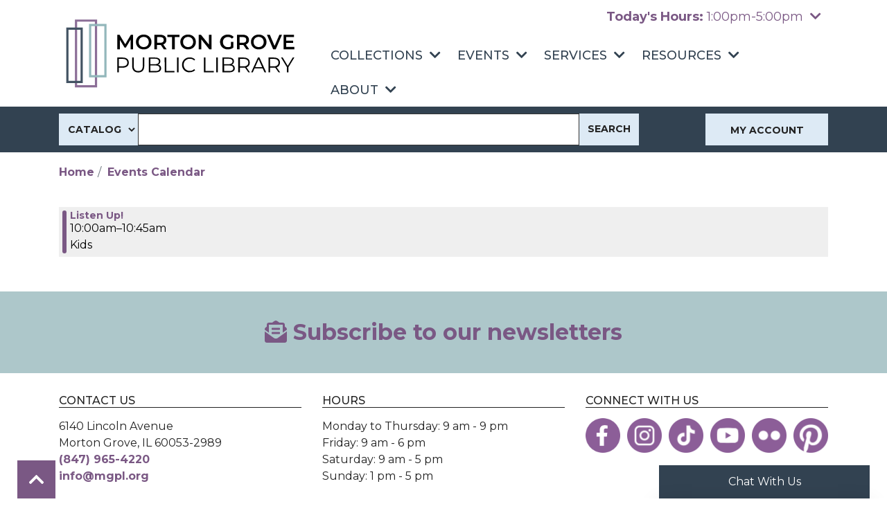

--- FILE ---
content_type: text/html; charset=UTF-8
request_url: https://www.mgpl.org/events/feed/html?program_types=68&adjust_range=1&current_date=2023-03-28&ongoing_events=hide
body_size: 11422
content:
<!DOCTYPE html>
<html lang="en" dir="ltr" prefix="og: https://ogp.me/ns#">
  <head>
    <meta charset="utf-8" />
<meta name="description" content="The Morton Grove Public Library will provide a place offering materials, programs, and services to assist the community in its pursuit of personal growth and lifelong learning." />
<link rel="canonical" href="https://www.mgpl.org/events/feed/html" />
<link rel="image_src" href="https://www.mgpl.org/sites/default/files/2021-03/MGPL-social.png" />
<meta property="og:site_name" content="Morton Grove Public Library" />
<meta property="og:type" content="website" />
<meta property="og:url" content="https://www.mgpl.org/events/feed/html" />
<meta property="og:title" content="| Morton Grove Public Library" />
<meta property="og:description" content="The Morton Grove Public Library will provide a place offering materials, programs, and services to assist the community in its pursuit of personal growth and lifelong learning." />
<meta name="twitter:card" content="summary_large_image" />
<meta name="twitter:description" content="The Morton Grove Public Library will provide a place offering materials, programs, and services to assist the community in its pursuit of personal growth and lifelong learning." />
<meta name="twitter:site" content="@mgplib" />
<meta name="twitter:title" content="| Morton Grove Public Library" />
<meta name="Generator" content="Drupal 10 (https://www.drupal.org)" />
<meta name="MobileOptimized" content="width" />
<meta name="HandheldFriendly" content="true" />
<meta name="viewport" content="width=device-width, initial-scale=1.0" />
<link rel="icon" href="/core/misc/favicon.ico" type="image/vnd.microsoft.icon" />

    <title>| Morton Grove Public Library</title>
    <link href="/themes/custom/lm_theme/assets/favicons/apple-touch-icon.png" rel="apple-touch-icon" sizes="180x180">
    <link href="/themes/custom/lm_theme/assets/favicons/favicon-32x32.png" rel="icon" sizes="32x32" type="image/png">
    <link href="/themes/custom/lm_theme/assets/favicons/favicon-16x16.png" rel="icon" sizes="16x16" type="image/png">
    <link href="/themes/custom/lm_theme/assets/favicons/site.webmanifest" rel="manifest">
    <link color="#5bbad5" href="/themes/custom/lm_theme/assets/favicons/safari-pinned-tab.svg" rel="mask-icon">
    <link href="/themes/custom/lm_theme/assets/favicons/favicon.ico" rel="shortcut icon">
    <meta content="#00aba9" name="msapplication-TileColor">
    <meta content="/themes/custom/lm_theme/assets/favicons/browserconfig.xml" name="msapplication-config">
    <meta content="#ffffff" name="theme-color">
    <link rel="stylesheet" media="all" href="/modules/custom/lm_search_block/css/form.css?t9rll8" />
<link rel="stylesheet" media="all" href="/core/misc/components/progress.module.css?t9rll8" />
<link rel="stylesheet" media="all" href="/core/misc/components/ajax-progress.module.css?t9rll8" />
<link rel="stylesheet" media="all" href="/core/modules/system/css/components/align.module.css?t9rll8" />
<link rel="stylesheet" media="all" href="/core/modules/system/css/components/fieldgroup.module.css?t9rll8" />
<link rel="stylesheet" media="all" href="/core/modules/system/css/components/container-inline.module.css?t9rll8" />
<link rel="stylesheet" media="all" href="/core/modules/system/css/components/clearfix.module.css?t9rll8" />
<link rel="stylesheet" media="all" href="/core/modules/system/css/components/details.module.css?t9rll8" />
<link rel="stylesheet" media="all" href="/core/modules/system/css/components/hidden.module.css?t9rll8" />
<link rel="stylesheet" media="all" href="/core/modules/system/css/components/item-list.module.css?t9rll8" />
<link rel="stylesheet" media="all" href="/core/modules/system/css/components/js.module.css?t9rll8" />
<link rel="stylesheet" media="all" href="/core/modules/system/css/components/nowrap.module.css?t9rll8" />
<link rel="stylesheet" media="all" href="/core/modules/system/css/components/position-container.module.css?t9rll8" />
<link rel="stylesheet" media="all" href="/core/modules/system/css/components/reset-appearance.module.css?t9rll8" />
<link rel="stylesheet" media="all" href="/core/modules/system/css/components/resize.module.css?t9rll8" />
<link rel="stylesheet" media="all" href="/core/modules/system/css/components/system-status-counter.css?t9rll8" />
<link rel="stylesheet" media="all" href="/core/modules/system/css/components/system-status-report-counters.css?t9rll8" />
<link rel="stylesheet" media="all" href="/core/modules/system/css/components/system-status-report-general-info.css?t9rll8" />
<link rel="stylesheet" media="all" href="/core/modules/system/css/components/tablesort.module.css?t9rll8" />
<link rel="stylesheet" media="all" href="/modules/custom/library_calendar/lc_calendar_theme/css/base.css?t9rll8" />
<link rel="stylesheet" media="all" href="/modules/custom/library_calendar/lc_calendar_theme/css/state.css?t9rll8" />
<link rel="stylesheet" media="all" href="/modules/custom/library_calendar/lc_calendar_theme/css/components/branch-selector.css?t9rll8" />
<link rel="stylesheet" media="all" href="/modules/custom/library_calendar/lc_calendar_theme/css/components/date-icon.css?t9rll8" />
<link rel="stylesheet" media="all" href="/modules/custom/library_calendar/lc_calendar_theme/css/components/events.css?t9rll8" />
<link rel="stylesheet" media="all" href="/modules/custom/library_calendar/lc_calendar_theme/css/components/event-card.css?t9rll8" />
<link rel="stylesheet" media="all" href="/modules/contrib/office_hours/css/office_hours.css?t9rll8" />
<link rel="stylesheet" media="all" href="/themes/custom/lm_theme/lib/fontawesome-free-5.15.3/css/all.min.css?t9rll8" />
<link rel="stylesheet" media="all" href="/themes/custom/lm_theme/css/main.css?t9rll8" />

    
  </head>
  <body class="path-events path-not-content no-js">
        <a href="#main-content" class="visually-hidden focusable skip-link">
      Skip to main content
    </a>
    
      <div class="dialog-off-canvas-main-canvas" data-off-canvas-main-canvas>
    

<div class="layout layout--container layout--header">

      
  
      <header class="layout__region layout__region--header header__wrapper" role="banner">
      <div class="container">
        <div class="row">
                      <section class="region__section region__branding col-12 col-lg-4">
                <div>
    <div id="block-lm-theme-branding" class="block block-system block-system-branding-block">
  
    
        <a class="site-logo" href="/" title="Home"
      rel="home">
      <img src="/themes/custom/lm_theme/logo.svg" alt="Home" />
    </a>
        <div class="site-name">
      <a href="/" title="Home"
        rel="home">Morton Grove Public Library</a>
    </div>
    
</div>

  </div>

            </section>
          
          <section class="region__section region__header col-12 col-lg-8">
                            <div>
    <div id="block-branchselect" class="block block-lc-branch-select block-lc-branch-select-block">
  
    
      



<div class="lc-branch-select">
      <button class="button js-hours-toggle hours-toggle" type="button">
      <span class="hours-toggle__icon">Toggle Library</span> Hours    </button>
    <div class="lc-branch-select__wrapper lc-branch-select__wrapper--single">
    <div class="lc-branch-select__content-container">
              
        
        <div class="lc-branch-select__today-hours-container">
          <div class="lc-branch-select__today-hours">
            <b class="lc-branch-select__today-hours--label">Today's Hours:</b>
            <span class="lc-branch-select__today-hours--value"></span>
          </div>
        </div>
      
              
        
        <div>
                        
          
          <div class="lc-branch-select__content">
            <div>
  
      <h2><a href="/branch/morton-grove-public-library">
            <div class="field field-container field--name-name field--type-string field--label-hidden field-item">Morton Grove Public Library</div>
      </a></h2>
    
  

<div class="lc-branch-select__branch lc-branch-select__branch--87" data-branch="87">
  <div class="lc-branch-select__branch--hidden-region">
    <div class="block block-layout-builder block-field-blocktaxonomy-termlc-library-branchfield-lc-branch-hours">
  
    
      
      <div class="field field-container field--name-field-lc-branch-hours field--type-office-hours field--label-hidden field-items">
              <div class="field-item"><div class="office-hours office-hours office-hours-status--open"><div class="office-hours__item"><span class="office-hours__item-slots">1:00pm-5:00pm</span><span><br /></span></div></div></div>
          </div>
  
  </div>

  </div>
  <div class="lc-branch-selector-content-row">
    <div class="lc-branch-selector-content-col">
      <div>
        <div class="block block-layout-builder block-field-blocktaxonomy-termlc-library-branchfield-lc-phone-number">
  
    
      
            <div class="field field-container field--name-field-lc-phone-number field--type-telephone field--label-hidden field-item"><a href="tel:8479654220">(847) 965-4220</a></div>
      
  </div>
<div class="block block-layout-builder block-field-blocktaxonomy-termlc-library-branchfield-lc-address">
  
    
      
            <div class="field field-container field--name-field-lc-address field--type-address field--label-hidden field-item"><p class="address" translate="no"><span class="address-line1">6140 Lincoln Avenue</span><br>
<span class="locality">Morton Grove</span>, <span class="administrative-area">IL</span> <span class="postal-code">60053</span><br>
<span class="country">United States</span></p></div>
      
  </div>
<div class="block block-layout-builder block-extra-field-blocktaxonomy-termlc-library-branchmap-link">
  
    
      <a href="http://maps.google.com/?q=6140%20Lincoln%20Avenue%2C%2BMorton%20Grove%2C%2BIL%2C%2B60053" target="_blank">View on Google Maps</a>
  </div>

      </div>
    </div>
    <div class="lc-branch-selector-content-col">
      <div>
        <div class="block block-layout-builder block-field-blocktaxonomy-termlc-library-branchfield-lc-branch-hours">
  
    
      
      <div class="field field-container field--name-field-lc-branch-hours field--type-office-hours field--label-hidden field-items">
              <div class="field-item"><div class="office-hours office-hours office-hours-status--open"><div class="office-hours__item"><span class="office-hours__item-label">Sun: </span><span class="office-hours__item-slots">1:00pm-5:00pm</span><span><br /></span></div><div class="office-hours__item"><span class="office-hours__item-label">Mon: </span><span class="office-hours__item-slots">9:00am-9:00pm</span><span><br /></span></div><div class="office-hours__item"><span class="office-hours__item-label">Tue: </span><span class="office-hours__item-slots">9:00am-9:00pm</span><span><br /></span></div><div class="office-hours__item"><span class="office-hours__item-label">Wed: </span><span class="office-hours__item-slots">9:00am-9:00pm</span><span><br /></span></div><div class="office-hours__item"><span class="office-hours__item-label">Thu: </span><span class="office-hours__item-slots">9:00am-9:00pm</span><span><br /></span></div><div class="office-hours__item"><span class="office-hours__item-label">Fri: </span><span class="office-hours__item-slots">9:00am-6:00pm</span><span><br /></span></div><div class="office-hours__item"><span class="office-hours__item-label">Sat: </span><span class="office-hours__item-slots">9:00am-5:00pm</span><span><br /></span></div></div></div>
          </div>
  
  </div>

      </div>
    </div>
  </div>
</div>

</div>

          </div>
        </div>
          </div>
  </div>
</div>

  </div>

  </div>

            
                          <div class="toggle-buttons d-flex d-lg-none d-print-none">
                                  <button class="navbar-toggler" type="button" data-toggle="collapse"
                    data-target="#navbarSupportedContent"
                    aria-controls="navbarSupportedContent" aria-expanded="false"
                    aria-label="Toggle navigation">
                    <i class="fas fa-bars" role="presenation"></i>
                    <span class="visually-hidden">Toggle Navigation</span>
                  </button>
                
                                              </div>

              <div class="layout__region layout__navigation">
                  <div>
    <nav role="navigation" aria-labelledby="block-lm-theme-main-menu-menu"
   id="block-lm-theme-main-menu" class="navbar navbar-expand-lg container">
            
  <h2 class="visually-hidden" id="block-lm-theme-main-menu-menu">Main navigation</h2>
  

  <div class="collapse navbar-collapse" id="navbarSupportedContent">
          


  
            <ul class="nav navbar-nav" role="menu">
    
          
                    
      
      <li class="nav-item dropdown" role="none">
        
        
                          
        <span class="nav-link nav-level-0 has-children" data-nav-level="0" role="menuitem" aria-expanded="false" aria-haspopup="true" aria-controls="dropdown-collections" data-dropdown="dropdown-collections" tabindex="0">Collections</span>

                  <button class="btn d-lg-none" type="button">
            <i class="fas fa-chevron-down" role="presentation"></i>
            <span class="visually-hidden">Open Menu</span>
          </button>

            
      
          <div class="mega-menu-container">
          <ul class="dropdown-menu" id="dropdown-collections" role="menu">
    
          
                    
      
      <li class="nav-item dropdown" role="none">
        
        
                          
        <span class="nav-link nav-level-1 has-children" data-nav-level="1" role="menuitem" aria-expanded="false" aria-haspopup="true" aria-controls="dropdown-find" data-dropdown="dropdown-find" tabindex="0">Find</span>

                  <button class="btn d-lg-none" type="button">
            <i class="fas fa-chevron-down" role="presentation"></i>
            <span class="visually-hidden">Open Menu</span>
          </button>

            
      
          <ul class="dropdown-menu" id="dropdown-find" role="menu">
    
          
      
      
      <li class="nav-item" role="none">
        
        
        
        <a href="/download-stream" class="nav-link nav-level-2" data-nav-level="2" role="menuitem" data-drupal-link-system-path="node/174">Download &amp; Stream</a>

              </li>
          
      
      
      <li class="nav-item" role="none">
        
        
        
        <a href="/books" class="nav-link nav-level-2" data-nav-level="2" role="menuitem" data-drupal-link-system-path="node/151">Books</a>

              </li>
          
      
      
      <li class="nav-item" role="none">
        
        
        
        <a href="/movies" class="nav-link nav-level-2" data-nav-level="2" role="menuitem" data-drupal-link-system-path="node/152">Movies &amp; More</a>

              </li>
          
      
      
      <li class="nav-item" role="none">
        
        
        
        <a href="/digital-newsstand" class="nav-link nav-level-2" data-nav-level="2" role="menuitem" data-drupal-link-system-path="node/15010">Digital Newsstand</a>

              </li>
          
      
      
      <li class="nav-item" role="none">
        
        
        
        <a href="/things" class="nav-link nav-level-2" data-nav-level="2" role="menuitem" data-drupal-link-system-path="things">Library of Things</a>

              </li>
          
      
      
      <li class="nav-item" role="none">
        
        
        
        <a href="/new-coming-soon" class="nav-link nav-level-2" data-nav-level="2" role="menuitem" data-drupal-link-system-path="node/175">New &amp; Coming Soon</a>

              </li>
          
      
      
      <li class="nav-item" role="none">
        
        
        
        <a href="/purchase-suggestion" class="nav-link nav-level-2" data-nav-level="2" role="menuitem" data-drupal-link-system-path="node/150">Purchase Suggestion</a>

              </li>
        </ul>

      
              </li>
          
                    
      
      <li class="nav-item dropdown" role="none">
        
        
                          
        <span class="nav-link nav-level-1 has-children" data-nav-level="1" role="menuitem" aria-expanded="false" aria-haspopup="true" aria-controls="dropdown-recommendations" data-dropdown="dropdown-recommendations" tabindex="0">Recommendations</span>

                  <button class="btn d-lg-none" type="button">
            <i class="fas fa-chevron-down" role="presentation"></i>
            <span class="visually-hidden">Open Menu</span>
          </button>

            
      
          <ul class="dropdown-menu" id="dropdown-recommendations" role="menu">
    
          
      
      
      <li class="nav-item" role="none">
        
        
        
        <a href="/recommendations-adults" class="nav-link nav-level-2" data-nav-level="2" role="menuitem" data-drupal-link-system-path="node/193">For Adults</a>

              </li>
          
      
      
      <li class="nav-item" role="none">
        
        
        
        <a href="/recommendations-teens" class="nav-link nav-level-2" data-nav-level="2" role="menuitem" data-drupal-link-system-path="node/223">For Teens</a>

              </li>
          
      
      
      <li class="nav-item" role="none">
        
        
        
        <a href="/recommendations-kids" class="nav-link nav-level-2" data-nav-level="2" role="menuitem" data-drupal-link-system-path="node/251">For Kids</a>

              </li>
          
      
      
      <li class="nav-item" role="none">
        
        
        
        <a href="/recommendations" class="nav-link nav-level-2" data-nav-level="2" role="menuitem" data-drupal-link-system-path="recommendations">All Recommendations</a>

              </li>
          
      
      
      <li class="nav-item" role="none">
        
        
        
        <a href="/newsletters" class="nav-link nav-level-2" data-nav-level="2" role="menuitem" data-drupal-link-system-path="node/283">Newsletters</a>

              </li>
          
      
      
      <li class="nav-item" role="none">
        
        
        
        <a href="/book-picks" class="nav-link nav-level-2" data-nav-level="2" role="menuitem" data-drupal-link-system-path="node/8378">Book Picks</a>

              </li>
        </ul>

      
              </li>
          
                    
      
      <li class="nav-item dropdown" role="none">
        
        
                          
        <span class="nav-link nav-level-1 has-children" data-nav-level="1" role="menuitem" aria-expanded="false" aria-haspopup="true" aria-controls="dropdown-search" data-dropdown="dropdown-search" tabindex="0">Search</span>

                  <button class="btn d-lg-none" type="button">
            <i class="fas fa-chevron-down" role="presentation"></i>
            <span class="visually-hidden">Open Menu</span>
          </button>

            
      
          <ul class="dropdown-menu" id="dropdown-search" role="menu">
    
          
      
      
      <li class="nav-item" role="none">
        
        
        
        <a href="https://ccs.polarislibrary.com/polaris/default.aspx?ctx=65" class="nav-link nav-level-2" data-nav-level="2" role="menuitem">Catalog</a>

              </li>
          
      
      
      <li class="nav-item" role="none">
        
        
        
        <a href="https://ccs.polarislibrary.com/polaris/patronaccount/default.aspx?ctx=65" class="nav-link nav-level-2" data-nav-level="2" role="menuitem">My Account</a>

              </li>
          
      
      
      <li class="nav-item" role="none">
        
        
        
        <a href="/app" class="nav-link nav-level-2" data-nav-level="2" role="menuitem" data-drupal-link-system-path="node/9164">myLIBRO App</a>

              </li>
          
      
      
      <li class="nav-item" role="none">
        
        
        
        <a href="https://worldcat.org/" class="nav-link nav-level-2" data-nav-level="2" role="menuitem">WorldCat</a>

              </li>
        </ul>

      
              </li>
        </ul>

          </div>
      
              </li>
          
                    
      
      <li class="nav-item dropdown" role="none">
        
        
                          
        <span class="nav-link nav-level-0 has-children" data-nav-level="0" role="menuitem" aria-expanded="false" aria-haspopup="true" aria-controls="dropdown-events" data-dropdown="dropdown-events" tabindex="0">Events</span>

                  <button class="btn d-lg-none" type="button">
            <i class="fas fa-chevron-down" role="presentation"></i>
            <span class="visually-hidden">Open Menu</span>
          </button>

            
      
          <div class="mega-menu-container">
          <ul class="dropdown-menu" id="dropdown-events" role="menu">
    
          
                    
      
      <li class="nav-item dropdown" role="none">
        
        
                          
        <span class="nav-link nav-level-1 has-children" data-nav-level="1" role="menuitem" aria-expanded="false" aria-haspopup="true" aria-controls="dropdown-calendar" data-dropdown="dropdown-calendar" tabindex="0">Calendar</span>

                  <button class="btn d-lg-none" type="button">
            <i class="fas fa-chevron-down" role="presentation"></i>
            <span class="visually-hidden">Open Menu</span>
          </button>

            
      
          <ul class="dropdown-menu" id="dropdown-calendar" role="menu">
    
          
      
      
      <li class="nav-item" role="none">
        
        
        
        <a href="/events/month" class="nav-link nav-level-2" data-nav-level="2" role="menuitem" data-drupal-link-system-path="events/month">All Events</a>

              </li>
          
      
      
      <li class="nav-item" role="none">
        
        
        
        <a href="/events/month?age_groups%5B23%5D=23" class="nav-link nav-level-2" data-nav-level="2" role="menuitem" data-drupal-link-query="{&quot;age_groups&quot;:{&quot;23&quot;:&quot;23&quot;}}" data-drupal-link-system-path="events/month">Adults</a>

              </li>
          
      
      
      <li class="nav-item" role="none">
        
        
        
        <a href="/events/month?age_groups%5B22%5D=22" class="nav-link nav-level-2" data-nav-level="2" role="menuitem" data-drupal-link-query="{&quot;age_groups&quot;:{&quot;22&quot;:&quot;22&quot;}}" data-drupal-link-system-path="events/month">Teens</a>

              </li>
          
      
      
      <li class="nav-item" role="none">
        
        
        
        <a href="/events/month?age_groups%5B21%5D=21" class="nav-link nav-level-2" data-nav-level="2" role="menuitem" data-drupal-link-query="{&quot;age_groups&quot;:{&quot;21&quot;:&quot;21&quot;}}" data-drupal-link-system-path="events/month">Kids</a>

              </li>
        </ul>

      
              </li>
          
                    
      
      <li class="nav-item dropdown" role="none">
        
        
                          
        <span class="nav-link nav-level-1 has-children" data-nav-level="1" role="menuitem" aria-expanded="false" aria-haspopup="true" aria-controls="dropdown-programs" data-dropdown="dropdown-programs" tabindex="0">Programs</span>

                  <button class="btn d-lg-none" type="button">
            <i class="fas fa-chevron-down" role="presentation"></i>
            <span class="visually-hidden">Open Menu</span>
          </button>

            
      
          <ul class="dropdown-menu" id="dropdown-programs" role="menu">
    
          
      
      
      <li class="nav-item" role="none">
        
        
        
        <a href="/events/month?program_types%5B68%5D=68" class="nav-link nav-level-2" data-nav-level="2" role="menuitem" data-drupal-link-query="{&quot;program_types&quot;:{&quot;68&quot;:&quot;68&quot;}}" data-drupal-link-system-path="events/month">Storytimes</a>

              </li>
          
      
      
      <li class="nav-item" role="none">
        
        
        
        <a href="/events/month?program_types%5B292%5D=292" class="nav-link nav-level-2" data-nav-level="2" role="menuitem" data-drupal-link-query="{&quot;program_types&quot;:{&quot;292&quot;:&quot;292&quot;}}" data-drupal-link-system-path="events/month">Healthy Living</a>

              </li>
          
      
      
      <li class="nav-item" role="none">
        
        
        
        <a href="/events/month?program_types%5B64%5D=64" class="nav-link nav-level-2" data-nav-level="2" role="menuitem" data-drupal-link-query="{&quot;program_types&quot;:{&quot;64&quot;:&quot;64&quot;}}" data-drupal-link-system-path="events/month">Book Discussions</a>

              </li>
          
      
      
      <li class="nav-item" role="none">
        
        
        
        <a href="https://www.mgpl.org/program-proposal" class="nav-link nav-level-2" data-nav-level="2" role="menuitem">Program Proposal</a>

              </li>
        </ul>

      
              </li>
          
                    
      
      <li class="nav-item dropdown" role="none">
        
        
                          
        <span class="nav-link nav-level-1 has-children" data-nav-level="1" role="menuitem" aria-expanded="false" aria-haspopup="true" aria-controls="dropdown-event-resources" data-dropdown="dropdown-event-resources" tabindex="0">Event Resources</span>

                  <button class="btn d-lg-none" type="button">
            <i class="fas fa-chevron-down" role="presentation"></i>
            <span class="visually-hidden">Open Menu</span>
          </button>

            
      
          <ul class="dropdown-menu" id="dropdown-event-resources" role="menu">
    
          
      
      
      <li class="nav-item" role="none">
        
        
        
        <a href="/newsletters" class="nav-link nav-level-2" data-nav-level="2" role="menuitem" data-drupal-link-system-path="node/283">Newsletters</a>

              </li>
          
      
      
      <li class="nav-item" role="none">
        
        
        
        <a href="/event-photos" class="nav-link nav-level-2" data-nav-level="2" role="menuitem" data-drupal-link-system-path="node/285">Event Photos</a>

              </li>
        </ul>

      
              </li>
        </ul>

          </div>
      
              </li>
          
                    
      
      <li class="nav-item dropdown" role="none">
        
        
                          
        <span class="nav-link nav-level-0 has-children" data-nav-level="0" role="menuitem" aria-expanded="false" aria-haspopup="true" aria-controls="dropdown-services" data-dropdown="dropdown-services" tabindex="0">Services</span>

                  <button class="btn d-lg-none" type="button">
            <i class="fas fa-chevron-down" role="presentation"></i>
            <span class="visually-hidden">Open Menu</span>
          </button>

            
      
          <div class="mega-menu-container">
          <ul class="dropdown-menu" id="dropdown-services" role="menu">
    
          
                    
      
      <li class="nav-item dropdown" role="none">
        
        
                          
        <span class="nav-link nav-level-1 has-children" data-nav-level="1" role="menuitem" aria-expanded="false" aria-haspopup="true" aria-controls="dropdown-services-for" data-dropdown="dropdown-services-for" tabindex="0">Services for</span>

                  <button class="btn d-lg-none" type="button">
            <i class="fas fa-chevron-down" role="presentation"></i>
            <span class="visually-hidden">Open Menu</span>
          </button>

            
      
          <ul class="dropdown-menu" id="dropdown-services-for" role="menu">
    
          
      
      
      <li class="nav-item" role="none">
        
        
        
        <a href="/kids" class="nav-link nav-level-2" data-nav-level="2" role="menuitem" data-drupal-link-system-path="node/286">Parents &amp; Kids</a>

              </li>
          
      
      
      <li class="nav-item" role="none">
        
        
        
        <a href="/teens" class="nav-link nav-level-2" data-nav-level="2" role="menuitem" data-drupal-link-system-path="node/287">Teens</a>

              </li>
          
      
      
      <li class="nav-item" role="none">
        
        
        
        <a href="/educators" class="nav-link nav-level-2" data-nav-level="2" role="menuitem" data-drupal-link-system-path="node/288">Educators</a>

              </li>
          
      
      
      <li class="nav-item" role="none">
        
        
        
        <a href="/esl-learners" class="nav-link nav-level-2" data-nav-level="2" role="menuitem" data-drupal-link-system-path="node/153">ESL Learners</a>

              </li>
        </ul>

      
              </li>
          
                    
      
      <li class="nav-item dropdown" role="none">
        
        
                          
        <span class="nav-link nav-level-1 has-children" data-nav-level="1" role="menuitem" aria-expanded="false" aria-haspopup="true" aria-controls="dropdown-at-the-library" data-dropdown="dropdown-at-the-library" tabindex="0">At the Library</span>

                  <button class="btn d-lg-none" type="button">
            <i class="fas fa-chevron-down" role="presentation"></i>
            <span class="visually-hidden">Open Menu</span>
          </button>

            
      
          <ul class="dropdown-menu" id="dropdown-at-the-library" role="menu">
    
          
      
      
      <li class="nav-item" role="none">
        
        
        
        <a href="/book-a-librarian" class="nav-link nav-level-2" data-nav-level="2" role="menuitem" data-drupal-link-system-path="node/148">Book a Librarian</a>

              </li>
          
      
      
      <li class="nav-item" role="none">
        
        
        
        <a href="https://www.mgpl.org/passports" class="nav-link nav-level-2" data-nav-level="2" role="menuitem">Passport Services</a>

              </li>
          
      
      
      <li class="nav-item" role="none">
        
        
        
        <a href="https://www.mgpl.org/license-plate-renewal" class="nav-link nav-level-2" data-nav-level="2" role="menuitem">License Plate Renewal</a>

              </li>
          
      
      
      <li class="nav-item" role="none">
        
        
        
        <a href="/reserve-room" class="nav-link nav-level-2" data-nav-level="2" role="menuitem" data-drupal-link-system-path="node/2">Reserve a Room</a>

              </li>
          
      
      
      <li class="nav-item" role="none">
        
        
        
        <a href="/seedlibrary" class="nav-link nav-level-2" data-nav-level="2" role="menuitem" data-drupal-link-system-path="node/52149">Seed Library</a>

              </li>
          
      
      
      <li class="nav-item" role="none">
        
        
        
        <a href="/museum-passes" class="nav-link nav-level-2" data-nav-level="2" role="menuitem" data-drupal-link-system-path="node/156">Museum Passes</a>

              </li>
          
      
      
      <li class="nav-item" role="none">
        
        
        
        <a href="/test-proctoring" class="nav-link nav-level-2" data-nav-level="2" role="menuitem" data-drupal-link-system-path="node/157">Test Proctoring</a>

              </li>
          
      
      
      <li class="nav-item" role="none">
        
        
        
        <a href="/curbside" class="nav-link nav-level-2" data-nav-level="2" role="menuitem" data-drupal-link-system-path="node/5277">Curbside Pickup</a>

              </li>
          
      
      
      <li class="nav-item" role="none">
        
        
        
        <a href="/stemonade" class="nav-link nav-level-2" data-nav-level="2" role="menuitem" data-drupal-link-system-path="node/5969">STEMonade Stand</a>

              </li>
          
      
      
      <li class="nav-item" role="none">
        
        
        
        <a href="https://www.mgpl.org/create" class="nav-link nav-level-2" data-nav-level="2" role="menuitem">Creative Space</a>

              </li>
          
      
      
      <li class="nav-item" role="none">
        
        
        
        <a href="/die-cuts" class="nav-link nav-level-2" data-nav-level="2" role="menuitem" data-drupal-link-system-path="node/64334">Die Cut Inventory</a>

              </li>
        </ul>

      
              </li>
          
                    
      
      <li class="nav-item dropdown" role="none">
        
        
                          
        <span class="nav-link nav-level-1 has-children" data-nav-level="1" role="menuitem" aria-expanded="false" aria-haspopup="true" aria-controls="dropdown-in-the-community" data-dropdown="dropdown-in-the-community" tabindex="0">In the Community</span>

                  <button class="btn d-lg-none" type="button">
            <i class="fas fa-chevron-down" role="presentation"></i>
            <span class="visually-hidden">Open Menu</span>
          </button>

            
      
          <ul class="dropdown-menu" id="dropdown-in-the-community" role="menu">
    
          
      
      
      <li class="nav-item" role="none">
        
        
        
        <a href="/outreach" class="nav-link nav-level-2" data-nav-level="2" role="menuitem" data-drupal-link-system-path="node/160">Outreach</a>

              </li>
          
      
      
      <li class="nav-item" role="none">
        
        
        
        <a href="/book-bike" class="nav-link nav-level-2" data-nav-level="2" role="menuitem" data-drupal-link-system-path="node/166">Book Bike</a>

              </li>
          
      
      
      <li class="nav-item" role="none">
        
        
        
        <a href="/homebound-delivery" class="nav-link nav-level-2" data-nav-level="2" role="menuitem" data-drupal-link-system-path="node/165">Homebound Delivery</a>

              </li>
        </ul>

      
              </li>
        </ul>

          </div>
      
              </li>
          
                    
      
      <li class="nav-item dropdown" role="none">
        
        
                          
        <span class="nav-link nav-level-0 has-children" data-nav-level="0" role="menuitem" aria-expanded="false" aria-haspopup="true" aria-controls="dropdown-resources" data-dropdown="dropdown-resources" tabindex="0">Resources</span>

                  <button class="btn d-lg-none" type="button">
            <i class="fas fa-chevron-down" role="presentation"></i>
            <span class="visually-hidden">Open Menu</span>
          </button>

            
      
          <div class="mega-menu-container">
          <ul class="dropdown-menu" id="dropdown-resources" role="menu">
    
          
                    
      
      <li class="nav-item dropdown" role="none">
        
        
                          
        <span class="nav-link nav-level-1 has-children" data-nav-level="1" role="menuitem" aria-expanded="false" aria-haspopup="true" aria-controls="dropdown-research" data-dropdown="dropdown-research" tabindex="0">Research</span>

                  <button class="btn d-lg-none" type="button">
            <i class="fas fa-chevron-down" role="presentation"></i>
            <span class="visually-hidden">Open Menu</span>
          </button>

            
      
          <ul class="dropdown-menu" id="dropdown-research" role="menu">
    
          
      
      
      <li class="nav-item" role="none">
        
        
        
        <a href="/databases" class="nav-link nav-level-2" data-nav-level="2" role="menuitem" data-drupal-link-system-path="databases">Databases</a>

              </li>
          
      
      
      <li class="nav-item" role="none">
        
        
        
        <a href="/databases?field_db_type_target_id%5B212%5D=212" class="nav-link nav-level-2" data-nav-level="2" role="menuitem" data-drupal-link-query="{&quot;field_db_type_target_id&quot;:{&quot;212&quot;:&quot;212&quot;}}" data-drupal-link-system-path="databases">Kids Databases</a>

              </li>
          
      
      
      <li class="nav-item" role="none">
        
        
        
        <a href="/health" class="nav-link nav-level-2" data-nav-level="2" role="menuitem" data-drupal-link-system-path="node/3453">Healthy Living</a>

              </li>
          
      
      
      <li class="nav-item" role="none">
        
        
        
        <a href="/genealogy" class="nav-link nav-level-2" data-nav-level="2" role="menuitem" data-drupal-link-system-path="node/3454">Genealogy</a>

              </li>
          
      
      
      <li class="nav-item" role="none">
        
        
        
        <a href="/local-history" class="nav-link nav-level-2" data-nav-level="2" role="menuitem" data-drupal-link-system-path="node/290">Local History</a>

              </li>
          
      
      
      <li class="nav-item" role="none">
        
        
        
        <a href="/oral-history" class="nav-link nav-level-2" data-nav-level="2" role="menuitem" data-drupal-link-system-path="oral-history">Oral History</a>

              </li>
        </ul>

      
              </li>
          
                    
      
      <li class="nav-item dropdown" role="none">
        
        
                          
        <span class="nav-link nav-level-1 has-children" data-nav-level="1" role="menuitem" aria-expanded="false" aria-haspopup="true" aria-controls="dropdown-guides" data-dropdown="dropdown-guides" tabindex="0">Guides</span>

                  <button class="btn d-lg-none" type="button">
            <i class="fas fa-chevron-down" role="presentation"></i>
            <span class="visually-hidden">Open Menu</span>
          </button>

            
      
          <ul class="dropdown-menu" id="dropdown-guides" role="menu">
    
          
      
      
      <li class="nav-item" role="none">
        
        
        
        <a href="/civics" class="nav-link nav-level-2" data-nav-level="2" role="menuitem" data-drupal-link-system-path="node/7580">Civic Engagement</a>

              </li>
          
      
      
      <li class="nav-item" role="none">
        
        
        
        <a href="/diy-storytimes" class="nav-link nav-level-2" data-nav-level="2" role="menuitem" data-drupal-link-system-path="node/4752">DIY Storytimes</a>

              </li>
          
      
      
      <li class="nav-item" role="none">
        
        
        
        <a href="/career-resources" class="nav-link nav-level-2" data-nav-level="2" role="menuitem" data-drupal-link-system-path="node/293">Career Resources</a>

              </li>
          
      
      
      <li class="nav-item" role="none">
        
        
        
        <a href="/tax-forms" class="nav-link nav-level-2" data-nav-level="2" role="menuitem" data-drupal-link-system-path="node/292">Tax Forms</a>

              </li>
          
      
      
      <li class="nav-item" role="none">
        
        
        
        <a href="/voting-elections" class="nav-link nav-level-2" data-nav-level="2" role="menuitem" data-drupal-link-system-path="node/291">Voting &amp; Elections</a>

              </li>
        </ul>

      
              </li>
          
                    
      
      <li class="nav-item dropdown" role="none">
        
        
                          
        <span class="nav-link nav-level-1 has-children" data-nav-level="1" role="menuitem" aria-expanded="false" aria-haspopup="true" aria-controls="dropdown-technology" data-dropdown="dropdown-technology" tabindex="0">Technology</span>

                  <button class="btn d-lg-none" type="button">
            <i class="fas fa-chevron-down" role="presentation"></i>
            <span class="visually-hidden">Open Menu</span>
          </button>

            
      
          <ul class="dropdown-menu" id="dropdown-technology" role="menu">
    
          
      
      
      <li class="nav-item" role="none">
        
        
        
        <a href="/computers-gadgets" class="nav-link nav-level-2" data-nav-level="2" role="menuitem" data-drupal-link-system-path="node/162">Computers &amp; Gadgets</a>

              </li>
          
      
      
      <li class="nav-item" role="none">
        
        
        
        <a href="/print-copy-scan-fax" class="nav-link nav-level-2" data-nav-level="2" role="menuitem" data-drupal-link-system-path="node/161">Print, Copy, Scan, Fax</a>

              </li>
        </ul>

      
              </li>
        </ul>

          </div>
      
              </li>
          
                    
      
      <li class="nav-item dropdown" role="none">
        
        
                          
        <span class="nav-link nav-level-0 has-children" data-nav-level="0" role="menuitem" aria-expanded="false" aria-haspopup="true" aria-controls="dropdown-about" data-dropdown="dropdown-about" tabindex="0">About</span>

                  <button class="btn d-lg-none" type="button">
            <i class="fas fa-chevron-down" role="presentation"></i>
            <span class="visually-hidden">Open Menu</span>
          </button>

            
      
          <div class="mega-menu-container">
          <ul class="dropdown-menu" id="dropdown-about" role="menu">
    
          
                    
      
      <li class="nav-item dropdown" role="none">
        
        
                          
        <span class="nav-link nav-level-1 has-children" data-nav-level="1" role="menuitem" aria-expanded="false" aria-haspopup="true" aria-controls="dropdown-get-involved" data-dropdown="dropdown-get-involved" tabindex="0">Get Involved</span>

                  <button class="btn d-lg-none" type="button">
            <i class="fas fa-chevron-down" role="presentation"></i>
            <span class="visually-hidden">Open Menu</span>
          </button>

            
      
          <ul class="dropdown-menu" id="dropdown-get-involved" role="menu">
    
          
      
      
      <li class="nav-item" role="none">
        
        
        
        <a href="/jobs" class="nav-link nav-level-2" data-nav-level="2" role="menuitem" data-drupal-link-system-path="node/295">Jobs</a>

              </li>
          
      
      
      <li class="nav-item" role="none">
        
        
        
        <a href="/volunteer" class="nav-link nav-level-2" data-nav-level="2" role="menuitem" data-drupal-link-system-path="node/296">Volunteer</a>

              </li>
          
      
      
      <li class="nav-item" role="none">
        
        
        
        <a href="/donations" class="nav-link nav-level-2" data-nav-level="2" role="menuitem" data-drupal-link-system-path="node/299">Donations</a>

              </li>
          
      
      
      <li class="nav-item" role="none">
        
        
        
        <a href="/support" class="nav-link nav-level-2" data-nav-level="2" role="menuitem" data-drupal-link-system-path="node/300">Support the Library</a>

              </li>
        </ul>

      
              </li>
          
                    
      
      <li class="nav-item dropdown" role="none">
        
        
                          
        <span class="nav-link nav-level-1 has-children" data-nav-level="1" role="menuitem" aria-expanded="false" aria-haspopup="true" aria-controls="dropdown-using-the-library" data-dropdown="dropdown-using-the-library" tabindex="0">Using the Library</span>

                  <button class="btn d-lg-none" type="button">
            <i class="fas fa-chevron-down" role="presentation"></i>
            <span class="visually-hidden">Open Menu</span>
          </button>

            
      
          <ul class="dropdown-menu" id="dropdown-using-the-library" role="menu">
    
          
      
      
      <li class="nav-item" role="none">
        
        
        
        <a href="/hours-location" class="nav-link nav-level-2" data-nav-level="2" role="menuitem" data-drupal-link-system-path="node/302">Hours &amp; Location</a>

              </li>
          
      
      
      <li class="nav-item" role="none">
        
        
        
        <a href="/library-cards" class="nav-link nav-level-2" data-nav-level="2" role="menuitem" data-drupal-link-system-path="node/313">Library Cards</a>

              </li>
          
      
      
      <li class="nav-item" role="none">
        
        
        
        <a href="/loan-periods-fees" class="nav-link nav-level-2" data-nav-level="2" role="menuitem" data-drupal-link-system-path="node/314">Loan Periods</a>

              </li>
          
      
      
      <li class="nav-item" role="none">
        
        
        
        <a href="/accessibility" class="nav-link nav-level-2" data-nav-level="2" role="menuitem" data-drupal-link-system-path="node/159">Accessibility</a>

              </li>
          
      
      
      <li class="nav-item" role="none">
        
        
        
        <a href="/policies" class="nav-link nav-level-2" data-nav-level="2" role="menuitem" data-drupal-link-system-path="node/324">Policies</a>

              </li>
        </ul>

      
              </li>
          
                    
      
      <li class="nav-item dropdown" role="none">
        
        
                          
        <span class="nav-link nav-level-1 has-children" data-nav-level="1" role="menuitem" aria-expanded="false" aria-haspopup="true" aria-controls="dropdown-library-info" data-dropdown="dropdown-library-info" tabindex="0">Library Info</span>

                  <button class="btn d-lg-none" type="button">
            <i class="fas fa-chevron-down" role="presentation"></i>
            <span class="visually-hidden">Open Menu</span>
          </button>

            
      
          <ul class="dropdown-menu" id="dropdown-library-info" role="menu">
    
          
      
      
      <li class="nav-item" role="none">
        
        
        
        <a href="/contact" class="nav-link nav-level-2" data-nav-level="2" role="menuitem" data-drupal-link-system-path="node/301">Contact Us</a>

              </li>
          
      
      
      <li class="nav-item" role="none">
        
        
        
        <a href="/about" class="nav-link nav-level-2" data-nav-level="2" role="menuitem" data-drupal-link-system-path="node/317">About the Library</a>

              </li>
          
      
      
      <li class="nav-item" role="none">
        
        
        
        <a href="https://www.mgpl.org/sites/default/files/2024-06/2024-2026_MGPL_Strategic_Plan.pdf" class="nav-link nav-level-2" data-nav-level="2" role="menuitem">Strategic Plan 2024-2026</a>

              </li>
          
      
      
      <li class="nav-item" role="none">
        
        
        
        <a href="/staff" class="nav-link nav-level-2" data-nav-level="2" role="menuitem" data-drupal-link-system-path="node/319">Staff</a>

              </li>
          
      
      
      <li class="nav-item" role="none">
        
        
        
        <a href="/board-of-trustees" class="nav-link nav-level-2" data-nav-level="2" role="menuitem" data-drupal-link-system-path="node/320">Board of Trustees</a>

              </li>
          
      
      
      <li class="nav-item" role="none">
        
        
        
        <a href="/foia-transparency" class="nav-link nav-level-2" data-nav-level="2" role="menuitem" data-drupal-link-system-path="node/330">FOIA &amp; Transparency</a>

              </li>
        </ul>

      
              </li>
        </ul>

          </div>
      
              </li>
        </ul>

      


      </div>
</nav>

  </div>

              </div>
                      </section>
        </div>
      </div>
    </header>
  
  
  
      <section class="layout__region layout__search d-print-none"
        style="background-image: url()">
        <div>
    
<div id="block-lm-theme-searchblock" class="lm_search_container container">
  <div class="search-bar">
    <div class="row">
      <div class="search-col col-12 col-md-9 col-xl-10">
        <form class="lm-search-form" data-drupal-selector="lm-search-form" data-new-tab="catalog" data-new-tab-message="Search results will be opened in a new tab." action="/events/feed/html?program_types=68&amp;adjust_range=1&amp;current_date=2023-03-28&amp;ongoing_events=hide" method="post" id="lm-search-form" accept-charset="UTF-8">
  <fieldset class="lm-search-form-target js-form-item form-item js-form-wrapper form-wrapper" id="edit-target">
      <legend>
    <span class="visually-hidden fieldset-legend">Select search target</span>
  </legend>
  <div class="fieldset-wrapper">
                
<select data-drupal-selector="edit-target" id="edit-target" name="target" class="form-select form-control">
            <option value="catalog" selected="selected">Catalog</option>
                <option value="website">Website</option>
      </select>

          </div>
</fieldset>
<div class="js-form-item form-group js-form-type-textfield form-item-input js-form-item-input form-no-label">
      <label for="edit-input" class="visually-hidden js-form-required form-required">Keywords</label>
        <input data-placeholder-text-catalog="Search our catalog using keywords, title, author, and more!" data-placeholder-text-website="Search for information on this site" data-drupal-selector="edit-input" type="text" id="edit-input" name="input" value="" size="60" maxlength="128" class="form-text required form-control" required="required" aria-required="true" />

        </div>
<input data-size="" data-drupal-selector="edit-submit" type="submit" id="edit-submit" name="op" value="Search" class="button js-form-submit form-submit btn btn-primary btn-submit" />
<input autocomplete="off" data-drupal-selector="form-f-fs8u2sowtfrx0dcsxax54gzbdeg9s6iwaa6niesek" type="hidden" name="form_build_id" value="form-f-Fs8u2SOWtFRx0dCSxaX54gzbDEg9S6IWAa6nieSEk" class="form-control" />
<input data-drupal-selector="edit-lm-search-form" type="hidden" name="form_id" value="lm_search_form" class="form-control" />

</form>

      </div>
      <div class="search-col col-12 col-md-3 col-xl-2">
        <a class="btn btn-light w-100 my-account-link" href="/my-account" target="_blank">
          My Account
        </a>
      </div>
    </div>
  </div>
</div>

  </div>

    </section>
  </div>

<div class="page-title__wrapper">
  
</div>

<div class="layout--container container">
  <main role="main" class="main layout__region layout__region--main">

    <a id="main-content" tabindex="-1"></a>

      <div>
    <div data-drupal-messages-fallback class="hidden"></div>

  </div>


    <div class="layout__flex-wrapper">
      
      <section class="region__section region__content">
          <div>
    <div id="block-lm-theme-breadcrumbs" class="block block-system block-system-breadcrumb-block">
  
    
        <nav role="navigation" aria-labelledby="system-breadcrumb">
    <h2 id="system-breadcrumb" class="visually-hidden">Breadcrumb</h2>
    <ol class="breadcrumb">
          <li class="breadcrumb-item">
                  <a href="/">Home</a>
              </li>
          <li class="breadcrumb-item">
                  <a href="/events">Events Calendar</a>
              </li>
        </ol>
  </nav>

  </div>
<div id="block-pagetitle" class="block block-core block-page-title-block">
  
    
      


  </div>
<div id="block-lm-theme-content" class="block block-system block-system-main-block">
  
    
      <section class="calendar calendar--month"><section class="calendar__wrap--month"><div data-count="1" data-display="1" data-date="2023-03-28" class="calendar__day calendar__day--ajax"><!-- Single day events on 2023-03-28. -->




<article class="event-card event-card--sparse node node--type-lc-event node--promoted node--view-mode-teaser moderation-state--published">
      
  <div class="lc-event__color-coding lc-event__color-coding--">
                                    
  <div style="--color: #7a5884;" class="lc-event__color-indicator lc-event__color-indicator--kids lc-event__color-indicator--tid-21">
    <span class="visually-hidden">
      This event is in the "Kids" group
    </span>
  </div>

                    </div>


  <div class="lc-event__event-details">
    <div class="lc-event__key">
      <strong>
              </strong>
    </div>

    
    
      <h3 class="lc-event__title">
        
    
    <a aria-label="View more about &quot;Listen Up!&quot; on Tuesday, March 28, 2023 @ 10:00am" href="/event/listen-99" title="View more about this event" class="lc-event__link">
      Listen Up!
    </a>
  </h3>


    <div class="lc-event__date">
            <div class="lc-event-info-item lc-event-info-item--time">
      10:00am–10:45am
    </div>
  
    </div>

          <div class="lc-event-info__item lc-event-info__item--colors">
                  Kids
              </div>
    
    
    <div></div>


        
      </div>

                  
    
  
        
  <div class="lc-event__month-details event-direction-right">
    <div class="lc-event__month-summary lc-event__container" aria-hidden="true">
        
  <div class="lc-event__color-coding lc-event__color-coding--">
                                    
  <div style="--color: #7a5884;" class="lc-event__color-indicator lc-event__color-indicator--kids lc-event__color-indicator--tid-21">
    <span class="visually-hidden">
      This event is in the "Kids" group
    </span>
  </div>

                    </div>


        <div class="lc-date-icon" aria-hidden="true">
          <span class="lc-date-icon__item lc-date-icon__item--month">
        Mar
      </span>
    
          <span class="lc-date-icon__item lc-date-icon__item--day">
        28
      </span>
    
    <span class="lc-date-icon__item lc-date-icon__item--year">
      2023
    </span>

          <span class="lc-date-icon__item lc-date-icon__item--day-name">
        Tue
      </span>
      </div>


      <div class="lc-event__event-details">
        
        <h3 class="lc-event__title--details" aria-hidden="true">
          Listen Up!
        </h3>

        <div class="lc-event__date" aria-hidden="true">
                <div class="lc-event-info-item lc-event-info-item--time">
      10:00am–10:45am
    </div>
  

                      <div class="lc-event-info__item lc-event-info__item--categories">
                              Kids
                          </div>
                  </div>

        
        <div></div>

      </div>
    </div>

        
      <div class="lc-event__container">
      <div class="lc-alert alert alert-info">
        Please note you are looking at an event that has already happened.
      </div>
    </div>
  

    <div></div>


    
    
    
    <div class="lc-event__container">
              <div class="lc-event__branch">
          <strong>Location: </strong>

          Morton Grove Public Library
        </div>
      
              <div class="lc-event__room">
          <strong>Room: </strong>
          Activity Room
        </div>
          </div>

    
          <div class="lc-event__container">
                              <div class="lc-event__age-groups">
              <strong class="lc-event__label">Age Group:</strong>
                              <span>Kids</span>
                          </div>
                  
                  <div class="lc-event__program-types">
            <strong class="lc-event__label">
              Event Type:
            </strong>

                          <span>Storytime</span>
                      </div>
              </div>
    
    <div class="lc-event__container">
      <div></div>

      <div></div>

    </div>

            
          <div class="lc-event__container">
                
                          
            <div class="field field-container field--name-field-lc-program-description field--type-entity-reference field--label-hidden field-item"><div>
  
    
  
            <div class="field field-container field--name-description field--type-text-long field--label-hidden field-item"><p>Listen to stories, sing songs, and more at this all-ages storytime!</p>

<p>Birth to Kindergarten with a parent/caregiver</p></div>
      
</div>
</div>
      
                
                
              </div>

      <div class="lc-event__container">
                              </div>
    
                      <h3 class="lc-event-subtitle">Disclaimer(s)</h3>
      
      
      <div class="field field-container field--name-field-lc-disclaimer field--type-entity-reference field--label-hidden field-items">
              <div class="field-item"><div>
  
    
  
            <div class="field field-container field--name-description field--type-text-long field--label-hidden field-item"><p>All participants should be accompanied by a parent or caregiver.</p></div>
      
</div>
</div>
          </div>
  
        
      </div>

  </article>
</div>
</section>
</section>

  </div>
<div id="block-lm-theme-google-analytics" class="block block-block-content block-block-content3e1179ef-d00d-4174-9424-5790213149b4">
  
    
      
            <div class="field field-container field--name-body field--type-text-with-summary field--label-hidden field-item"><!-- Global site tag (gtag.js) - Google Analytics -->
<script async src="https://www.googletagmanager.com/gtag/js?id=UA-5476148-1"></script>
<script>
  window.dataLayer = window.dataLayer || [];
  function gtag(){dataLayer.push(arguments);}
  gtag('js', new Date());

  gtag('config', 'UA-5476148-1');
</script></div>
      
  </div>
<div id="block-lm-theme-nicheacademyscript" class="block block-block-content block-block-content0e109776-71cc-4c5b-beaa-b8f7cf3f4cd0">
  
    
      
            <div class="field field-container field--name-body field--type-text-with-summary field--label-hidden field-item"><script async src="https://api.nicheacademy.com/api/widgets/mgpl"></script></div>
      
  </div>

  </div>

      </section>
    </div>
  </main>
</div>

  <div class="pre-footer">
    <div class="container">
        <div>
    <div id="block-prefooter" class="block block-block-content block-block-content2732ca30-af21-4840-b35a-e2ff579e338c">
  
    
      
            <div class="field field-container field--name-body field--type-text-with-summary field--label-hidden field-item"><h2 class="h1 text-center mb-0">
  <a href="/newsletters">
    <i class="fas fa-envelope-open-text" role="presentation"></i> Subscribe to our newsletters
  </a>
</h2></div>
      
  </div>
<div id="block-hotjar" class="block block-block-content block-block-contentfec2242f-1e98-4026-b0de-333ff2da6598">
  
    
      
            <div class="field field-container field--name-body field--type-text-with-summary field--label-hidden field-item"><script> 
(function(h,o,t,j,a,r){ 
h.hj=h.hj||function(){(h.hj.q=h.hj.q||[]).push(arguments)}; 
h._hjSettings={hjid:2139523,hjsv:6}; 
a=o.getElementsByTagName('head')[0]; 
r=o.createElement('script');r.async=1; 
r.src=t+h._hjSettings.hjid+j+h._hjSettings.hjsv; 
a.appendChild(r); 
})(window,document,'https://static.hotjar.com/c/hotjar-','.js?sv='); 
</script></div>
      
  </div>

  </div>

    </div>
  </div>

  <footer role="contentinfo" class="footer">
    <div class="container">
      <div class="footer-row">
                    <div class="row">
    <div id="block-mortongrovepubliclibrary" class="col-md block block-block-content block-block-content69986f60-48e0-487a-bdac-413dab5d7cb7">
  
      <h2>Contact Us</h2>
    
      
            <div class="field field-container field--name-body field--type-text-with-summary field--label-hidden field-item"><p>6140 Lincoln Avenue<br>Morton Grove, IL 60053-2989<br><a href="tel:8479654220">(847) 965-4220</a><br><a href="mailto:info@mgpl.org">info@mgpl.org</a></p></div>
      
  </div>
<div id="block-hours" class="col-md block block-block-content block-block-contentdda6acfe-190b-494d-9a8d-a4c13dd4f191">
  
      <h2>Hours</h2>
    
      
            <div class="field field-container field--name-body field--type-text-with-summary field--label-hidden field-item"><p>Monday to Thursday: 9 am - 9 pm<br>
Friday: 9 am - 6 pm<br>
Saturday: 9 am - 5 pm<br>
Sunday: 1 pm - 5 pm</p></div>
      
  </div>
<div id="block-connectwithus" class="col-md block block-block-content block-block-content708adfb4-f4c4-410b-9bfd-a3279556e035">
  
      <h2>Connect with Us</h2>
    
      
            <div class="field field-container field--name-body field--type-text-with-summary field--label-hidden field-item">
<div class="social-icons">  
<a class="facebook-icon" href="https://www.facebook.com/MortonGrovePublicLibrary/" aria-label="View the Morton Grove Public Library on Facebook">
    <img src="/media/image/1525" width="50" height="50">
  </a>

  <a class="instagram-icon" href="https://www.instagram.com/mgplib/" aria-label="View the Morton Grove Public Library on Instagram">
    <img src="/media/image/1522" width="50" height="50">
  </a>

<a href="https://www.tiktok.com/@mgplib" aria-label="View the Morton Grove Public Library on TikTok">
    <img src="/media/image/1526" width="50" height="50">
  </a>

  <a class="youtube-icon" href="https://www.youtube.com/mortongrovepubliclibrary" aria-label="View the Morton Grove Public Library on YouTube">
    <img src="/media/image/1527" width="50" height="50">
  </a>

  <a class="flickr-icon" href="https://www.flickr.com/photos/mortongrovepubliclibrary/albums" aria-label="View the Morton Grove Public Library on Flickr">
    <img src="/media/image/1524" width="50" height="50">
  </a>

  <a class="pinterest-icon" href="https://www.pinterest.com/mgplys/" aria-label="View the Morton Grove Public Library on Pinterest">
    <img src="/media/image/1523" width="50" height="50">
  </a>
</div></div>
      
  </div>
<div id="block-chatwithus" class="col-md block block-block-content block-block-content777d72e1-2f1c-468c-a752-48f2402efd93">
  
    
      
            <div class="field field-container field--name-body field--type-text-with-summary field--label-hidden field-item"><div class="chat-with-us-container hide">
  <button class="btn btn-primary btn-block chat-with-us" type="button">
    Chat With Us
  </button>
  <div class="chat-with-us-embed">
    <iframe src="https://libraryh3lp.com/chat/ask_mgpls-queue@chat.libraryh3lp.com?sounds=true&amp;skin=16493" style="border: 0; width: 100%; height: 400px;" frameborder="1" title="Chat with Us"></iframe>
  </div>
</div></div>
      
  </div>

  </div>

              </div>
    </div>
  </footer>

<a class="btn btn-primary back-to-top" href="#" title="Back To Top">
  <i class="fas fa-chevron-up fa-fw" role="presentation"></i>
  <span class="visually-hidden">Back To Top</span>
</a>

  </div>

    
    <script type="application/json" data-drupal-selector="drupal-settings-json">{"path":{"baseUrl":"\/","pathPrefix":"","currentPath":"events\/feed\/html","currentPathIsAdmin":false,"isFront":false,"currentLanguage":"en","currentQuery":{"adjust_range":"1","current_date":"2023-03-28","ongoing_events":"hide","program_types":"68"}},"pluralDelimiter":"\u0003","suppressDeprecationErrors":true,"ajaxPageState":{"libraries":"eJxdjFEKwzAMQy-UkSMFx1WaMicB2x3k9ks3GKOfepKecMpKnWsyCNij3EBYgEnQN9LkFQ0RL3RfULdPORSxDG1BWmroZ5RjGXRe2UC6VFkGP3-jr2WXkUke5lOOvodRysFIdZxq8T-k60bu0GDTHC1mMrwB_a9ILw","theme":"lm_theme","theme_token":null},"ajaxTrustedUrl":{"form_action_p_pvdeGsVG5zNF_XLGPTvYSKCf43t8qZYSwcfZl2uzM":true},"user":{"uid":0,"permissionsHash":"b3df49f0d4d509fc04d5fe4bea471a5842f57829ac7af11eeb2b5b6bd6e34123"}}</script>
<script src="/core/assets/vendor/jquery/jquery.min.js?v=3.7.1"></script>
<script src="/core/assets/vendor/once/once.min.js?v=1.0.1"></script>
<script src="/core/misc/drupalSettingsLoader.js?v=10.6.2"></script>
<script src="/core/misc/drupal.js?v=10.6.2"></script>
<script src="/core/misc/drupal.init.js?v=10.6.2"></script>
<script src="/core/assets/vendor/tabbable/index.umd.min.js?v=6.3.0"></script>
<script src="/modules/custom/library_calendar/lc_calendar_theme/js/browser-classes.js?t9rll8"></script>
<script src="/modules/custom/library_calendar/lc_branch_select/js/behaviors.js?t9rll8"></script>
<script src="/core/misc/progress.js?v=10.6.2"></script>
<script src="/core/assets/vendor/loadjs/loadjs.min.js?v=4.3.0"></script>
<script src="/core/misc/debounce.js?v=10.6.2"></script>
<script src="/core/misc/announce.js?v=10.6.2"></script>
<script src="/core/misc/message.js?v=10.6.2"></script>
<script src="/core/misc/ajax.js?v=10.6.2"></script>
<script src="/core/misc/form.js?v=10.6.2"></script>
<script src="/modules/custom/library_calendar/lc_core/js/form.js?t9rll8"></script>
<script src="/modules/custom/lm_menu/js/behaviors.js?v=1.x"></script>
<script src="/modules/custom/lm_search_block/js/form.js?t9rll8"></script>
<script src="/themes/custom/lm_theme/lib/fontawesome-free-5.15.3/js/all.min.js?v=1.x"></script>
<script src="/themes/custom/lm_theme/js/scripts.js?v=1.x"></script>

  </body>
</html>


--- FILE ---
content_type: image/svg+xml
request_url: https://www.mgpl.org/themes/custom/lm_theme/logo.svg
body_size: 1903
content:
<?xml version="1.0" encoding="utf-8"?>
<!-- Generator: Adobe Illustrator 23.0.6, SVG Export Plug-In . SVG Version: 6.00 Build 0)  -->
<svg version="1.1" id="Layer_1" xmlns="http://www.w3.org/2000/svg" xmlns:xlink="http://www.w3.org/1999/xlink" x="0px" y="0px"
	 viewBox="0 0 306 108" style="enable-background:new 0 0 306 108;" xml:space="preserve">
<style type="text/css">
	.st0{fill:#8C6E97;}
	.st1{fill:#435363;}
	.st2{fill:#93B7BB;}
</style>
<g>
	<path class="st0" d="M48.2,96.6h-28V11.4h28V96.6z M23,93.8h22.4V14.2H23V93.8z"/>
	<path class="st1" d="M30.1,91H9.3V21.5h20.8V91z M12.1,88.2h15.2V24.3H12.1V88.2z"/>
	<path class="st2" d="M60.1,83.9H38V17h22.1V83.9z M40.8,81.1h16.5V19.8H40.8V81.1z"/>
</g>
<g>
	<g>
		<path d="M90.4,48.7v-12l-6,10h-1.5l-6-9.8v11.9h-3.2V30.5h2.8l7.2,12l7.1-12h2.8v18.2H90.4z"/>
		<path d="M102,47.7c-1.5-0.8-2.7-1.9-3.5-3.3c-0.8-1.4-1.3-3-1.3-4.8s0.4-3.4,1.3-4.8c0.8-1.4,2-2.5,3.5-3.3s3.2-1.2,5-1.2
			c1.9,0,3.5,0.4,5,1.2c1.5,0.8,2.7,1.9,3.5,3.3c0.8,1.4,1.3,3,1.3,4.8s-0.4,3.4-1.3,4.8c-0.8,1.4-2,2.5-3.5,3.3s-3.2,1.2-5,1.2
			S103.5,48.5,102,47.7z M110.3,45.2c1-0.5,1.7-1.3,2.3-2.3c0.6-1,0.8-2.1,0.8-3.3s-0.3-2.3-0.8-3.3c-0.6-1-1.3-1.7-2.3-2.3
			c-1-0.5-2.1-0.8-3.3-0.8c-1.2,0-2.3,0.3-3.3,0.8s-1.7,1.3-2.3,2.3c-0.6,1-0.8,2.1-0.8,3.3s0.3,2.3,0.8,3.3c0.6,1,1.3,1.7,2.3,2.3
			c1,0.5,2.1,0.8,3.3,0.8C108.2,46,109.3,45.7,110.3,45.2z"/>
		<path d="M132.3,48.7l-3.7-5.3c-0.2,0-0.4,0-0.7,0h-4.1v5.3h-3.4V30.5h7.5c1.6,0,2.9,0.3,4.1,0.8c1.2,0.5,2.1,1.3,2.7,2.2
			c0.6,1,0.9,2.1,0.9,3.5s-0.3,2.5-1,3.5s-1.6,1.7-2.9,2.2l4.2,6H132.3z M131.1,34.3c-0.8-0.6-1.9-0.9-3.3-0.9h-3.9v7.2h3.9
			c1.5,0,2.6-0.3,3.3-0.9c0.8-0.6,1.1-1.5,1.1-2.7C132.2,35.8,131.8,34.9,131.1,34.3z"/>
		<path d="M142.8,33.4h-6v-2.9h15.4v2.9h-6v15.3h-3.4V33.4z"/>
		<path d="M158,47.7c-1.5-0.8-2.7-1.9-3.5-3.3c-0.8-1.4-1.3-3-1.3-4.8s0.4-3.4,1.3-4.8c0.8-1.4,2-2.5,3.5-3.3s3.2-1.2,5-1.2
			c1.9,0,3.5,0.4,5,1.2c1.5,0.8,2.7,1.9,3.5,3.3c0.8,1.4,1.3,3,1.3,4.8s-0.4,3.4-1.3,4.8c-0.8,1.4-2,2.5-3.5,3.3s-3.2,1.2-5,1.2
			C161.1,48.9,159.5,48.5,158,47.7z M166.3,45.2c1-0.5,1.7-1.3,2.3-2.3s0.8-2.1,0.8-3.3s-0.3-2.3-0.8-3.3c-0.6-1-1.3-1.7-2.3-2.3
			c-1-0.5-2.1-0.8-3.3-0.8s-2.3,0.3-3.3,0.8s-1.7,1.3-2.3,2.3s-0.8,2.1-0.8,3.3s0.3,2.3,0.8,3.3c0.6,1,1.3,1.7,2.3,2.3
			c1,0.5,2.1,0.8,3.3,0.8S165.3,45.7,166.3,45.2z"/>
		<path d="M192.5,30.5v18.2h-2.8l-10-12.3v12.3h-3.3V30.5h2.8l10,12.3V30.5H192.5z"/>
		<path d="M217,39.4h3.2v7.2c-0.9,0.7-2,1.3-3.3,1.7s-2.5,0.6-3.8,0.6c-1.9,0-3.5-0.4-5-1.2s-2.7-1.9-3.5-3.3
			c-0.8-1.4-1.3-3-1.3-4.8s0.4-3.4,1.3-4.8c0.8-1.4,2-2.5,3.5-3.3s3.2-1.2,5.1-1.2c1.5,0,2.9,0.3,4.2,0.8c1.2,0.5,2.3,1.2,3.1,2.2
			l-2.1,2.1c-1.4-1.4-3.1-2.1-5-2.1c-1.3,0-2.4,0.3-3.4,0.8s-1.8,1.3-2.3,2.3c-0.6,1-0.8,2.1-0.8,3.3s0.3,2.3,0.8,3.3
			c0.6,1,1.3,1.7,2.3,2.3s2.1,0.8,3.4,0.8c1.4,0,2.7-0.3,3.7-0.9L217,39.4L217,39.4z"/>
		<path d="M236.5,48.7l-3.7-5.3c-0.2,0-0.4,0-0.7,0H228v5.3h-3.4V30.5h7.5c1.6,0,2.9,0.3,4.1,0.8c1.2,0.5,2.1,1.3,2.7,2.2
			c0.6,1,0.9,2.1,0.9,3.5s-0.3,2.5-1,3.5s-1.6,1.7-2.9,2.2l4.2,6H236.5z M235.3,34.3c-0.8-0.6-1.9-0.9-3.3-0.9h-4v7.2h3.9
			c1.5,0,2.6-0.3,3.3-0.9c0.8-0.6,1.1-1.5,1.1-2.7C236.4,35.8,236,34.9,235.3,34.3z"/>
		<path d="M247.1,47.7c-1.5-0.8-2.7-1.9-3.5-3.3c-0.8-1.4-1.3-3-1.3-4.8s0.4-3.4,1.3-4.8c0.8-1.4,2-2.5,3.5-3.3s3.2-1.2,5-1.2
			c1.9,0,3.5,0.4,5,1.2c1.5,0.8,2.7,1.9,3.5,3.3c0.8,1.4,1.3,3,1.3,4.8s-0.4,3.4-1.3,4.8c-0.8,1.4-2,2.5-3.5,3.3s-3.2,1.2-5,1.2
			C250.2,48.9,248.6,48.5,247.1,47.7z M255.3,45.2c1-0.5,1.7-1.3,2.3-2.3s0.8-2.1,0.8-3.3s-0.3-2.3-0.8-3.3c-0.6-1-1.3-1.7-2.3-2.3
			c-1-0.5-2.1-0.8-3.3-0.8s-2.3,0.3-3.3,0.8s-1.7,1.3-2.3,2.3s-0.8,2.1-0.8,3.3s0.3,2.3,0.8,3.3c0.6,1,1.3,1.7,2.3,2.3
			c1,0.5,2.1,0.8,3.3,0.8S254.4,45.7,255.3,45.2z"/>
		<path d="M281.5,30.5l-7.9,18.2h-3.3l-7.9-18.2h3.7l6,14l6.1-14H281.5z"/>
		<path d="M297,45.9v2.8h-13.6V30.5h13.3v2.8h-9.9V38h8.8v2.8h-8.8v5H297V45.9z"/>
	</g>
	<g>
		<path d="M86.2,60.8c1.3,1.1,2,2.7,2,4.7s-0.7,3.5-2,4.6s-3.2,1.7-5.6,1.7h-5v5.8h-2V59.1h6.9C83,59.1,84.9,59.7,86.2,60.8z
			 M84.8,68.8c1-0.8,1.5-1.9,1.5-3.4s-0.5-2.6-1.5-3.4c-1-0.8-2.4-1.2-4.2-1.2h-4.9V70h4.9C82.4,70,83.8,69.6,84.8,68.8z"/>
		<path d="M94.4,75.7c-1.3-1.4-2-3.4-2-6V59.1h2v10.5c0,2.1,0.5,3.8,1.5,4.8c1,1.1,2.4,1.6,4.2,1.6c1.9,0,3.3-0.5,4.2-1.6
			c1-1.1,1.5-2.7,1.5-4.8V59.1h1.9v10.6c0,2.6-0.7,4.6-2,6s-3.2,2.1-5.6,2.1C97.6,77.8,95.8,77.1,94.4,75.7z"/>
		<path d="M128,69.6c0.7,0.8,1,1.8,1,3c0,1.6-0.6,2.8-1.8,3.7c-1.2,0.9-2.9,1.3-5.2,1.3h-8.5V59.1h8c2.1,0,3.7,0.4,4.8,1.2
			c1.1,0.8,1.7,2,1.7,3.5c0,1-0.3,1.9-0.8,2.6c-0.5,0.7-1.2,1.2-2.1,1.6C126.4,68.3,127.3,68.8,128,69.6z M115.5,60.7v6.7h5.9
			c1.5,0,2.7-0.3,3.5-0.9s1.2-1.4,1.2-2.5s-0.4-1.9-1.2-2.5c-0.8-0.6-2-0.9-3.5-0.9h-5.9V60.7z M125.7,75.1c0.8-0.6,1.3-1.4,1.3-2.6
			c0-2.3-1.7-3.5-5-3.5h-6.5v7h6.5C123.6,76,124.9,75.7,125.7,75.1z"/>
		<path d="M133.4,59.1h2v16.8h10.4v1.7h-12.3L133.4,59.1L133.4,59.1z"/>
		<path d="M149,59.1h2v18.5h-2V59.1z"/>
		<path d="M160.1,76.5c-1.5-0.8-2.6-1.9-3.5-3.4c-0.8-1.4-1.3-3-1.3-4.8s0.4-3.4,1.3-4.8c0.8-1.4,2-2.6,3.5-3.4s3.1-1.2,5-1.2
			c1.4,0,2.6,0.2,3.8,0.7s2.1,1.1,3,2l-1.2,1.2c-1.4-1.5-3.3-2.2-5.5-2.2c-1.5,0-2.8,0.3-4,1s-2.1,1.6-2.8,2.7c-0.7,1.2-1,2.5-1,3.9
			s0.3,2.7,1,3.9c0.7,1.2,1.6,2.1,2.8,2.7c1.2,0.7,2.5,1,4,1c2.2,0,4-0.7,5.5-2.2l1.2,1.2c-0.8,0.9-1.8,1.6-3,2
			c-1.2,0.5-2.4,0.7-3.8,0.7C163.2,77.8,161.5,77.3,160.1,76.5z"/>
		<path d="M182.9,59.1h2v16.8h10.4v1.7H183L182.9,59.1L182.9,59.1z"/>
		<path d="M198.5,59.1h2v18.5h-2V59.1z"/>
		<path d="M220.9,69.6c0.7,0.8,1,1.8,1,3c0,1.6-0.6,2.8-1.8,3.7c-1.2,0.9-2.9,1.3-5.2,1.3h-8.5V59.1h8c2.1,0,3.7,0.4,4.8,1.2
			s1.7,2,1.7,3.5c0,1-0.3,1.9-0.8,2.6c-0.5,0.7-1.2,1.2-2.1,1.6C219.3,68.3,220.3,68.8,220.9,69.6z M208.4,60.7v6.7h5.9
			c1.5,0,2.7-0.3,3.5-0.9s1.2-1.4,1.2-2.5s-0.4-1.9-1.2-2.5s-2-0.9-3.5-0.9h-5.9V60.7z M218.7,75.1c0.8-0.6,1.3-1.4,1.3-2.6
			c0-2.3-1.7-3.5-5-3.5h-6.5v7h6.5C216.6,76,217.9,75.7,218.7,75.1z"/>
		<path d="M239,77.6l-4.2-5.9c-0.5,0.1-1,0.1-1.5,0.1h-5v5.9h-2V59.1h6.9c2.4,0,4.2,0.6,5.6,1.7c1.3,1.1,2,2.7,2,4.7
			c0,1.4-0.4,2.7-1.1,3.7c-0.7,1-1.8,1.7-3.1,2.2l4.5,6.3L239,77.6L239,77.6z M237.5,68.8c1-0.8,1.5-1.9,1.5-3.4s-0.5-2.6-1.5-3.4
			c-1-0.8-2.4-1.2-4.2-1.2h-4.9v9.3h4.9C235.1,70.1,236.5,69.7,237.5,68.8z"/>
		<path d="M257.1,72.7h-10.3l-2.2,4.9h-2l8.5-18.5h1.9l8.5,18.5h-2.1L257.1,72.7z M256.4,71.1l-4.4-9.9l-4.4,9.9H256.4z"/>
		<path d="M277.1,77.6l-4.2-5.9c-0.5,0.1-1,0.1-1.5,0.1h-5v5.9h-2V59.1h6.9c2.4,0,4.2,0.6,5.6,1.7c1.3,1.1,2,2.7,2,4.7
			c0,1.4-0.4,2.7-1.1,3.7s-1.8,1.7-3.1,2.2l4.5,6.3L277.1,77.6L277.1,77.6z M275.5,68.8c1-0.8,1.5-1.9,1.5-3.4s-0.5-2.6-1.5-3.4
			c-1-0.8-2.4-1.2-4.2-1.2h-4.9v9.3h4.9C273.2,70.1,274.6,69.7,275.5,68.8z"/>
		<path d="M289.6,71.2v6.4h-1.9v-6.4l-7.4-12.1h2.1l6.3,10.4l6.3-10.4h2L289.6,71.2z"/>
	</g>
</g>
</svg>


--- FILE ---
content_type: application/javascript
request_url: https://cdn.nicheacademy.com/shared_widget_code/button_min.js
body_size: 315
content:
function createButtonWidgets(btn,s){[].forEach.call(s,function(s){s.classList.contains("previewButton")&&s.classList.contains("bgPrimary")&&s.classList.contains("rounded")||(s.className+=" na nicheacademyWidget previewButton bgPrimary rounded",s.style.fontSize=btn.extra_data.font+"px",btn.extra_data.icon&&(s.innerHTML='<i class= "na nicheacademyWidget fa '+btn.extra_data.icon+'"></i> '),s.innerHTML+=btn.extra_data.text),window.nicheWidgetUtils.appendAction(btn,s)})}